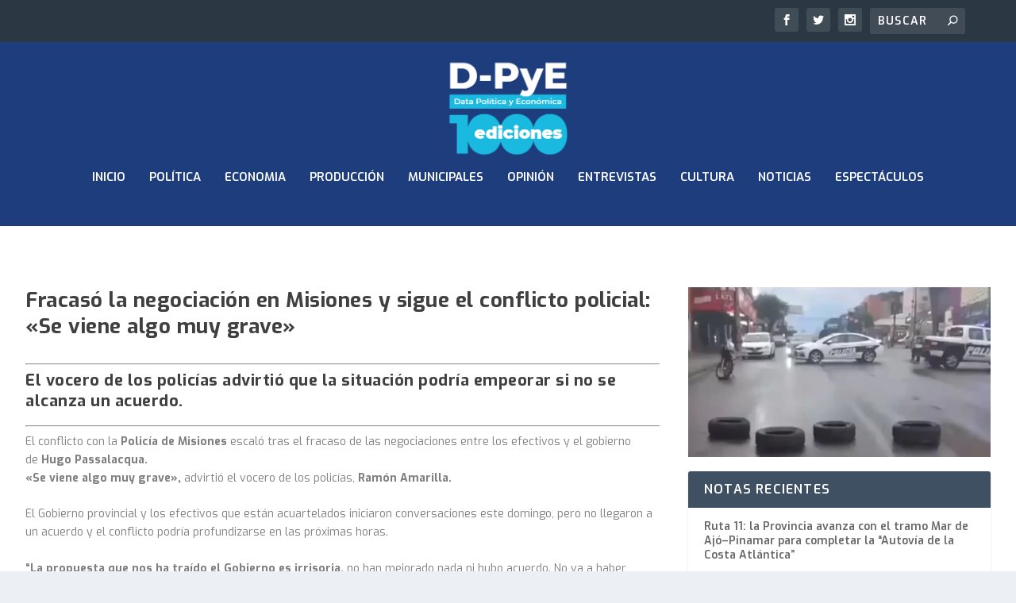

--- FILE ---
content_type: text/css
request_url: https://datapoliticayeconomica.com.ar/wp-content/et-cache/34321/et-extra-dynamic-tb-831-tb-832-34321-late.css
body_size: 565
content:
@font-face{font-family:ETmodules;font-display:block;src:url(//datapoliticayeconomica.com.ar/wp-content/themes/Extra/core/admin/fonts/modules/social/modules.eot);src:url(//datapoliticayeconomica.com.ar/wp-content/themes/Extra/core/admin/fonts/modules/social/modules.eot?#iefix) format("embedded-opentype"),url(//datapoliticayeconomica.com.ar/wp-content/themes/Extra/core/admin/fonts/modules/social/modules.woff) format("woff"),url(//datapoliticayeconomica.com.ar/wp-content/themes/Extra/core/admin/fonts/modules/social/modules.ttf) format("truetype"),url(//datapoliticayeconomica.com.ar/wp-content/themes/Extra/core/admin/fonts/modules/social/modules.svg#ETmodules) format("svg");font-weight:400;font-style:normal}
.et-waypoint.et_pb_animation_off,.et-waypoint:not(.et_pb_counters).et_pb_animation_off,.et_pb_animation_off{opacity:1}.et-waypoint.et_pb_animation_left.et-animated,.et_pb_animation_left.et-animated{opacity:1;-webkit-animation:fadeLeft 1s cubic-bezier(.77,0,.175,1) 1;animation:fadeLeft 1s cubic-bezier(.77,0,.175,1) 1}.et-waypoint.et_pb_animation_right.et-animated,.et_pb_animation_right.et-animated{opacity:1;-webkit-animation:fadeRight 1s cubic-bezier(.77,0,.175,1) 1;animation:fadeRight 1s cubic-bezier(.77,0,.175,1) 1}.et-waypoint.et_pb_animation_top.et-animated,.et_pb_animation_top.et-animated{opacity:1;-webkit-animation:fadeTop 1s cubic-bezier(.77,0,.175,1) 1;animation:fadeTop 1s cubic-bezier(.77,0,.175,1) 1}.et-waypoint.et_pb_animation_bottom.et-animated,.et_pb_animation_bottom.et-animated{opacity:1;-webkit-animation:fadeBottom 1s cubic-bezier(.77,0,.175,1) 1;animation:fadeBottom 1s cubic-bezier(.77,0,.175,1) 1}.et-waypoint.et_pb_animation_fade_in.et-animated,.et_pb_animation_fade_in.et-animated{opacity:1;-webkit-animation:fadeIn 1s cubic-bezier(.77,0,.175,1) 1;animation:fadeIn 1s cubic-bezier(.77,0,.175,1) 1}@media (max-width:980px){.et-waypoint.et_pb_animation_off_tablet,.et-waypoint:not(.et_pb_counters).et_pb_animation_off_tablet,.et_pb_animation_off_tablet{opacity:1;-webkit-animation:none;animation:none}.et-waypoint.et_pb_animation_left_tablet.et-animated,.et_pb_animation_left_tablet.et-animated{opacity:1;-webkit-animation:fadeLeft 1s cubic-bezier(.77,0,.175,1) 1;animation:fadeLeft 1s cubic-bezier(.77,0,.175,1) 1}.et-waypoint.et_pb_animation_right_tablet.et-animated,.et_pb_animation_right_tablet.et-animated{opacity:1;-webkit-animation:fadeRight 1s cubic-bezier(.77,0,.175,1) 1;animation:fadeRight 1s cubic-bezier(.77,0,.175,1) 1}.et-waypoint.et_pb_animation_top_tablet.et-animated,.et_pb_animation_top_tablet.et-animated{opacity:1;-webkit-animation:fadeTop 1s cubic-bezier(.77,0,.175,1) 1;animation:fadeTop 1s cubic-bezier(.77,0,.175,1) 1}.et-waypoint.et_pb_animation_bottom_tablet.et-animated,.et_pb_animation_bottom_tablet.et-animated{opacity:1;-webkit-animation:fadeBottom 1s cubic-bezier(.77,0,.175,1) 1;animation:fadeBottom 1s cubic-bezier(.77,0,.175,1) 1}.et-waypoint.et_pb_animation_fade_in_tablet.et-animated,.et_pb_animation_fade_in_tablet.et-animated{opacity:1;-webkit-animation:fadeIn 1s cubic-bezier(.77,0,.175,1) 1;animation:fadeIn 1s cubic-bezier(.77,0,.175,1) 1}}@media (max-width:767px){.et-waypoint.et_pb_animation_off_phone,.et-waypoint:not(.et_pb_counters).et_pb_animation_off_phone,.et_pb_animation_off_phone{opacity:1;-webkit-animation:none;animation:none}.et-waypoint.et_pb_animation_left_phone.et-animated,.et_pb_animation_left_phone.et-animated{opacity:1;-webkit-animation:fadeLeft 1s cubic-bezier(.77,0,.175,1) 1;animation:fadeLeft 1s cubic-bezier(.77,0,.175,1) 1}.et-waypoint.et_pb_animation_right_phone.et-animated,.et_pb_animation_right_phone.et-animated{opacity:1;-webkit-animation:fadeRight 1s cubic-bezier(.77,0,.175,1) 1;animation:fadeRight 1s cubic-bezier(.77,0,.175,1) 1}.et-waypoint.et_pb_animation_top_phone.et-animated,.et_pb_animation_top_phone.et-animated{opacity:1;-webkit-animation:fadeTop 1s cubic-bezier(.77,0,.175,1) 1;animation:fadeTop 1s cubic-bezier(.77,0,.175,1) 1}.et-waypoint.et_pb_animation_bottom_phone.et-animated,.et_pb_animation_bottom_phone.et-animated{opacity:1;-webkit-animation:fadeBottom 1s cubic-bezier(.77,0,.175,1) 1;animation:fadeBottom 1s cubic-bezier(.77,0,.175,1) 1}.et-waypoint.et_pb_animation_fade_in_phone.et-animated,.et_pb_animation_fade_in_phone.et-animated{opacity:1;-webkit-animation:fadeIn 1s cubic-bezier(.77,0,.175,1) 1;animation:fadeIn 1s cubic-bezier(.77,0,.175,1) 1}}
@font-face{font-family:FontAwesome;font-style:normal;font-weight:400;font-display:block;src:url(//datapoliticayeconomica.com.ar/wp-content/themes/Extra/core/admin/fonts/fontawesome/fa-regular-400.eot);src:url(//datapoliticayeconomica.com.ar/wp-content/themes/Extra/core/admin/fonts/fontawesome/fa-regular-400.eot?#iefix) format("embedded-opentype"),url(//datapoliticayeconomica.com.ar/wp-content/themes/Extra/core/admin/fonts/fontawesome/fa-regular-400.woff2) format("woff2"),url(//datapoliticayeconomica.com.ar/wp-content/themes/Extra/core/admin/fonts/fontawesome/fa-regular-400.woff) format("woff"),url(//datapoliticayeconomica.com.ar/wp-content/themes/Extra/core/admin/fonts/fontawesome/fa-regular-400.ttf) format("truetype"),url(//datapoliticayeconomica.com.ar/wp-content/themes/Extra/core/admin/fonts/fontawesome/fa-regular-400.svg#fontawesome) format("svg")}@font-face{font-family:FontAwesome;font-style:normal;font-weight:900;font-display:block;src:url(//datapoliticayeconomica.com.ar/wp-content/themes/Extra/core/admin/fonts/fontawesome/fa-solid-900.eot);src:url(//datapoliticayeconomica.com.ar/wp-content/themes/Extra/core/admin/fonts/fontawesome/fa-solid-900.eot?#iefix) format("embedded-opentype"),url(//datapoliticayeconomica.com.ar/wp-content/themes/Extra/core/admin/fonts/fontawesome/fa-solid-900.woff2) format("woff2"),url(//datapoliticayeconomica.com.ar/wp-content/themes/Extra/core/admin/fonts/fontawesome/fa-solid-900.woff) format("woff"),url(//datapoliticayeconomica.com.ar/wp-content/themes/Extra/core/admin/fonts/fontawesome/fa-solid-900.ttf) format("truetype"),url(//datapoliticayeconomica.com.ar/wp-content/themes/Extra/core/admin/fonts/fontawesome/fa-solid-900.svg#fontawesome) format("svg")}@font-face{font-family:FontAwesome;font-style:normal;font-weight:400;font-display:block;src:url(//datapoliticayeconomica.com.ar/wp-content/themes/Extra/core/admin/fonts/fontawesome/fa-brands-400.eot);src:url(//datapoliticayeconomica.com.ar/wp-content/themes/Extra/core/admin/fonts/fontawesome/fa-brands-400.eot?#iefix) format("embedded-opentype"),url(//datapoliticayeconomica.com.ar/wp-content/themes/Extra/core/admin/fonts/fontawesome/fa-brands-400.woff2) format("woff2"),url(//datapoliticayeconomica.com.ar/wp-content/themes/Extra/core/admin/fonts/fontawesome/fa-brands-400.woff) format("woff"),url(//datapoliticayeconomica.com.ar/wp-content/themes/Extra/core/admin/fonts/fontawesome/fa-brands-400.ttf) format("truetype"),url(//datapoliticayeconomica.com.ar/wp-content/themes/Extra/core/admin/fonts/fontawesome/fa-brands-400.svg#fontawesome) format("svg")}
.et_overlay{z-index:-1;position:absolute;top:0;left:0;display:block;width:100%;height:100%;background:hsla(0,0%,100%,.9);opacity:0;pointer-events:none;transition:all .3s;border:1px solid #e5e5e5;box-sizing:border-box;-webkit-backface-visibility:hidden;backface-visibility:hidden;-webkit-font-smoothing:antialiased}.et_overlay:before{color:#2ea3f2;content:"\E050";position:absolute;top:50%;left:50%;transform:translate(-50%,-50%);font-size:32px;transition:all .4s}.et_portfolio_image,.et_shop_image{position:relative;display:block}.et_pb_has_overlay:not(.et_pb_image):hover .et_overlay,.et_portfolio_image:hover .et_overlay,.et_shop_image:hover .et_overlay{z-index:3;opacity:1}#ie7 .et_overlay,#ie8 .et_overlay{display:none}.et_pb_module.et_pb_has_overlay{position:relative}.et_pb_module.et_pb_has_overlay .et_overlay,article.et_pb_has_overlay{border:none}

--- FILE ---
content_type: text/css
request_url: https://datapoliticayeconomica.com.ar/wp-content/themes/Extra-child/style.css
body_size: -355
content:
/*
Theme Name: D-Pye Child Theme (Extra)
Template: Extra
Author: Child Theme Configurator
Version: 1.0.1623259361
Updated: 2021-06-09 17:22:41

*/

